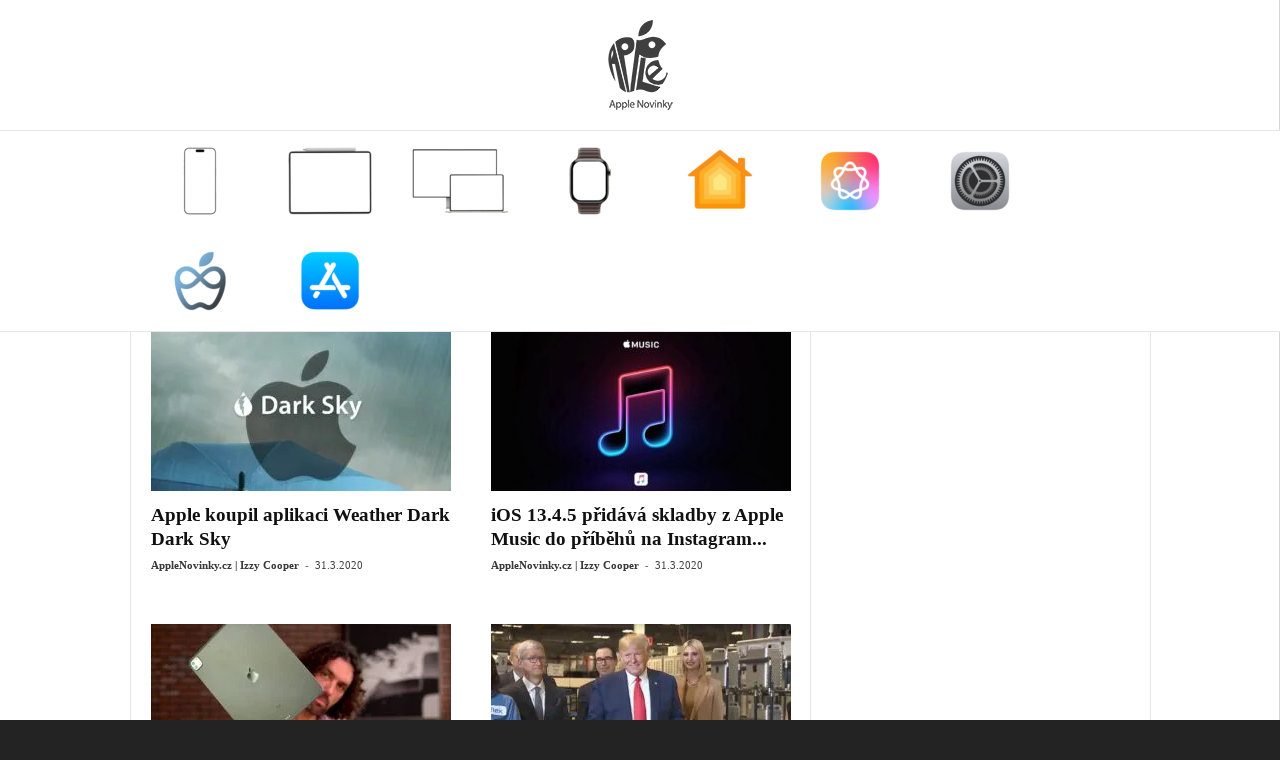

--- FILE ---
content_type: text/html; charset=utf-8
request_url: https://www.google.com/recaptcha/api2/aframe
body_size: 266
content:
<!DOCTYPE HTML><html><head><meta http-equiv="content-type" content="text/html; charset=UTF-8"></head><body><script nonce="d8ad6d22qDa069Ukq0bCLQ">/** Anti-fraud and anti-abuse applications only. See google.com/recaptcha */ try{var clients={'sodar':'https://pagead2.googlesyndication.com/pagead/sodar?'};window.addEventListener("message",function(a){try{if(a.source===window.parent){var b=JSON.parse(a.data);var c=clients[b['id']];if(c){var d=document.createElement('img');d.src=c+b['params']+'&rc='+(localStorage.getItem("rc::a")?sessionStorage.getItem("rc::b"):"");window.document.body.appendChild(d);sessionStorage.setItem("rc::e",parseInt(sessionStorage.getItem("rc::e")||0)+1);localStorage.setItem("rc::h",'1768977827635');}}}catch(b){}});window.parent.postMessage("_grecaptcha_ready", "*");}catch(b){}</script></body></html>

--- FILE ---
content_type: application/javascript; charset=utf-8
request_url: https://fundingchoicesmessages.google.com/f/AGSKWxX56He7AUbDwPidbhyk7xRgpg-nTAFBIaAIWGO8jCpMhBMseK64R1ZDwMkN2UMx8zbzb6j4OPrY30su0xsND1wltbrLr2RaaJoHltehggJz8MTLgjCqdO-jPewquJZ4xSlYwMjgjg==?fccs=W251bGwsbnVsbCxudWxsLG51bGwsbnVsbCxudWxsLFsxNzY4OTc3ODE0LDEzODAwMDAwMF0sbnVsbCxudWxsLG51bGwsW251bGwsWzcsMTksNiwxMCwxOCwxM10sbnVsbCxudWxsLG51bGwsbnVsbCxudWxsLG51bGwsbnVsbCxudWxsLG51bGwsM10sImh0dHBzOi8vYXBwbGVub3Zpbmt5LmN6LzIwMjAvMDMvIixudWxsLFtbOCwiOW9FQlItNW1xcW8iXSxbOSwiZW4tVVMiXSxbMTksIjIiXSxbMjQsIiJdLFsyOSwiZmFsc2UiXSxbMjEsIltbW1s1LDEsWzBdXSxbMTc2ODk3NzgxMCw5NjY4NjcwMDBdLFsxMjA5NjAwXV1dXSJdXV0
body_size: 194
content:
if (typeof __googlefc.fcKernelManager.run === 'function') {"use strict";this.default_ContributorServingResponseClientJs=this.default_ContributorServingResponseClientJs||{};(function(_){var window=this;
try{
var qp=function(a){this.A=_.t(a)};_.u(qp,_.J);var rp=function(a){this.A=_.t(a)};_.u(rp,_.J);rp.prototype.getWhitelistStatus=function(){return _.F(this,2)};var sp=function(a){this.A=_.t(a)};_.u(sp,_.J);var tp=_.ed(sp),up=function(a,b,c){this.B=a;this.j=_.A(b,qp,1);this.l=_.A(b,_.Pk,3);this.F=_.A(b,rp,4);a=this.B.location.hostname;this.D=_.Fg(this.j,2)&&_.O(this.j,2)!==""?_.O(this.j,2):a;a=new _.Qg(_.Qk(this.l));this.C=new _.dh(_.q.document,this.D,a);this.console=null;this.o=new _.mp(this.B,c,a)};
up.prototype.run=function(){if(_.O(this.j,3)){var a=this.C,b=_.O(this.j,3),c=_.fh(a),d=new _.Wg;b=_.hg(d,1,b);c=_.C(c,1,b);_.jh(a,c)}else _.gh(this.C,"FCNEC");_.op(this.o,_.A(this.l,_.De,1),this.l.getDefaultConsentRevocationText(),this.l.getDefaultConsentRevocationCloseText(),this.l.getDefaultConsentRevocationAttestationText(),this.D);_.pp(this.o,_.F(this.F,1),this.F.getWhitelistStatus());var e;a=(e=this.B.googlefc)==null?void 0:e.__executeManualDeployment;a!==void 0&&typeof a==="function"&&_.To(this.o.G,
"manualDeploymentApi")};var vp=function(){};vp.prototype.run=function(a,b,c){var d;return _.v(function(e){d=tp(b);(new up(a,d,c)).run();return e.return({})})};_.Tk(7,new vp);
}catch(e){_._DumpException(e)}
}).call(this,this.default_ContributorServingResponseClientJs);
// Google Inc.

//# sourceURL=/_/mss/boq-content-ads-contributor/_/js/k=boq-content-ads-contributor.ContributorServingResponseClientJs.en_US.9oEBR-5mqqo.es5.O/d=1/exm=ad_blocking_detection_executable,kernel_loader,loader_js_executable,monetization_cookie_state_migration_initialization_executable,optimization_state_updater_executable,web_iab_us_states_signal_executable,web_monetization_wall_executable/ed=1/rs=AJlcJMwtVrnwsvCgvFVyuqXAo8GMo9641A/m=cookie_refresh_executable
__googlefc.fcKernelManager.run('\x5b\x5b\x5b7,\x22\x5b\x5bnull,\\\x22applenovinky.cz\\\x22,\\\x22AKsRol9y4iRNzdOllhXkEYWCvUjkyM_xSilfnBmAQAb8SadJsyXUQhr-kOHuA67ZwVclSDFJvc8BQkfiqGtHNZ8uLHldnPNQlRyoTjHDzWoDrCDME9RrcH3oP6FRX88JH7naK06GzhMSgvJdarqoe6eo6M3By-QDnw\\\\u003d\\\\u003d\\\x22\x5d,null,\x5b\x5bnull,null,null,\\\x22https:\/\/fundingchoicesmessages.google.com\/f\/AGSKWxVtXH_AaosZBABsphheHTtIcdlfClWo9wlmqBf0I-nzVRFRsmvAsF9WS4x12Q_aF3f5E2mkZSt3pNWj2_YmYi0sZvB7LcxABxLVaWGiq1YMn3eJtp9kHFFEsugxmRZYxk-PPyhLOQ\\\\u003d\\\\u003d\\\x22\x5d,null,null,\x5bnull,null,null,\\\x22https:\/\/fundingchoicesmessages.google.com\/el\/AGSKWxUMd2WxTVpZSF36BOBumNZ6RxibGkHoiVbP1u-I2KbveItYsq-mgBnzbHsFpcrVZkt2DrBawVQJPNBMKTH-3GTee5a_xpuJgYTd99B5FTnMicF6FgfrhKlLd7ZoQUi7Zm7caa-mDQ\\\\u003d\\\\u003d\\\x22\x5d,null,\x5bnull,\x5b7,19,6,10,18,13\x5d,null,null,null,null,null,null,null,null,null,3\x5d\x5d,\x5b2,1\x5d\x5d\x22\x5d\x5d,\x5bnull,null,null,\x22https:\/\/fundingchoicesmessages.google.com\/f\/AGSKWxVPEQENP413-4uCJx9YqnshrZpz6LXyyZSDHBZUeGtRE-BIptp_B7oL2WsFB2r1NCBrpFzJXEATQ-uI88u9YQAr7WQlfB6ls6VXLwU3OZPraYTPT0zz6dJlv0YMdMLYK8DKcYuQaQ\\u003d\\u003d\x22\x5d\x5d');}

--- FILE ---
content_type: application/javascript; charset=utf-8
request_url: https://fundingchoicesmessages.google.com/f/AGSKWxXn0ADcDN8F-nQIriQnP6Lt4PWHmvGbThET-n9BBDz0Atqi3UPIbVHYqG0ytSWnI1ElstnSwBtKgGa_pbD2UZLUNnHGQru1nwVW3THgHSr_agBXywz8S-V1hSN3pN0cYPndGUyXEWJ0hiVs2MuT9m5sD1ClRD2AABaQbVpT5FlxKTTOsH_AcR3oVx_J/_/system_ad./adverth./adtagtc./adserving./adv3.
body_size: -1293
content:
window['08ebbd40-bc04-4eee-a76b-9f2761fde02a'] = true;